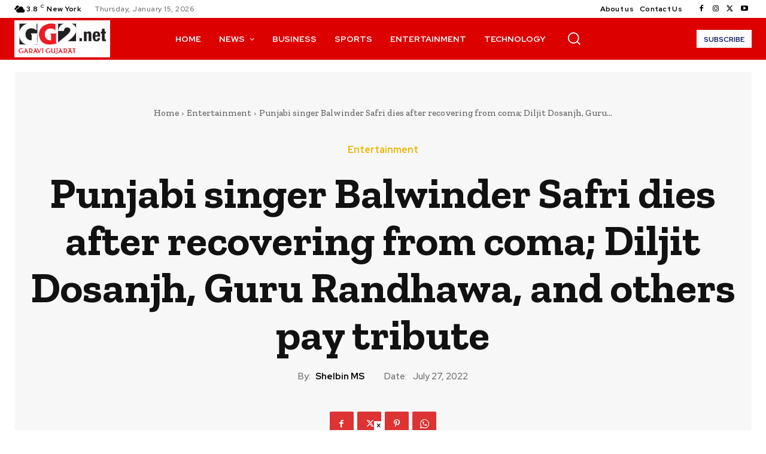

--- FILE ---
content_type: text/html; charset=utf-8
request_url: https://www.google.com/recaptcha/api2/aframe
body_size: 267
content:
<!DOCTYPE HTML><html><head><meta http-equiv="content-type" content="text/html; charset=UTF-8"></head><body><script nonce="Il2qIxUkL7Htz-QOn4dLXg">/** Anti-fraud and anti-abuse applications only. See google.com/recaptcha */ try{var clients={'sodar':'https://pagead2.googlesyndication.com/pagead/sodar?'};window.addEventListener("message",function(a){try{if(a.source===window.parent){var b=JSON.parse(a.data);var c=clients[b['id']];if(c){var d=document.createElement('img');d.src=c+b['params']+'&rc='+(localStorage.getItem("rc::a")?sessionStorage.getItem("rc::b"):"");window.document.body.appendChild(d);sessionStorage.setItem("rc::e",parseInt(sessionStorage.getItem("rc::e")||0)+1);localStorage.setItem("rc::h",'1768551858656');}}}catch(b){}});window.parent.postMessage("_grecaptcha_ready", "*");}catch(b){}</script></body></html>